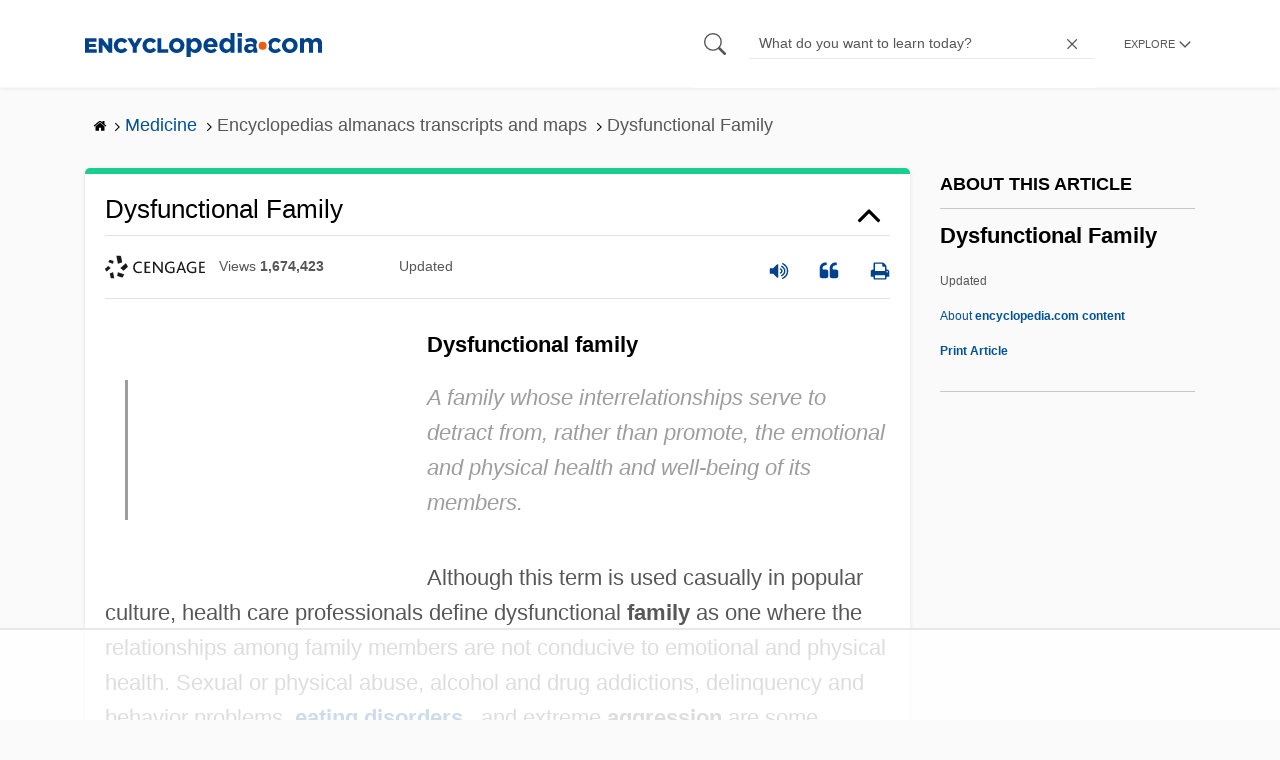

--- FILE ---
content_type: text/html
request_url: https://api.intentiq.com/profiles_engine/ProfilesEngineServlet?at=39&mi=10&dpi=936734067&pt=17&dpn=1&iiqidtype=2&iiqpcid=ed30822b-9f13-459b-bb47-e961b20b9603&iiqpciddate=1768741720381&pcid=0f3abe29-e8e8-4097-aaca-8a6d20df25b9&idtype=3&gdpr=0&japs=false&jaesc=0&jafc=0&jaensc=0&jsver=0.33&testGroup=A&source=pbjs&ABTestingConfigurationSource=group&abtg=A&vrref=https%3A%2F%2Fwww.encyclopedia.com
body_size: 57
content:
{"abPercentage":97,"adt":1,"ct":2,"isOptedOut":false,"data":{"eids":[]},"dbsaved":"false","ls":true,"cttl":86400000,"abTestUuid":"g_011eb6ab-65ef-40a4-8c62-8c5b1b9a527b","tc":9,"sid":-1712770275}

--- FILE ---
content_type: text/plain
request_url: https://rtb.openx.net/openrtbb/prebidjs
body_size: -226
content:
{"id":"7d796562-8911-44af-82f5-60c0b648fbb6","nbr":0}

--- FILE ---
content_type: text/plain
request_url: https://rtb.openx.net/openrtbb/prebidjs
body_size: -84
content:
{"id":"8beb75b8-a608-4faf-88d2-098db114731d","nbr":0}

--- FILE ---
content_type: text/plain
request_url: https://rtb.openx.net/openrtbb/prebidjs
body_size: -226
content:
{"id":"11a48c18-619b-4263-a0c9-603a2065f877","nbr":0}

--- FILE ---
content_type: text/plain
request_url: https://rtb.openx.net/openrtbb/prebidjs
body_size: -226
content:
{"id":"d6a59753-6045-4f0a-b322-240efb461f71","nbr":0}

--- FILE ---
content_type: text/plain; charset=UTF-8
request_url: https://at.teads.tv/fpc?analytics_tag_id=PUB_17002&tfpvi=&gdpr_consent=&gdpr_status=22&gdpr_reason=220&ccpa_consent=&sv=prebid-v1
body_size: 56
content:
MDdkOTA2YjAtOTA2Yy00NWJmLThhOGItNTY1MmM1OWM5Mzk4IzMtNA==

--- FILE ---
content_type: text/plain
request_url: https://rtb.openx.net/openrtbb/prebidjs
body_size: -226
content:
{"id":"ee0dd417-5e5d-4a6d-be8f-56e0f0a58270","nbr":0}

--- FILE ---
content_type: text/plain
request_url: https://rtb.openx.net/openrtbb/prebidjs
body_size: -226
content:
{"id":"50177e7a-c275-4952-b217-1ac7da4a14b1","nbr":0}

--- FILE ---
content_type: text/plain
request_url: https://rtb.openx.net/openrtbb/prebidjs
body_size: -226
content:
{"id":"357bcff8-5530-476b-8578-4d734ad9caa4","nbr":0}

--- FILE ---
content_type: text/plain
request_url: https://rtb.openx.net/openrtbb/prebidjs
body_size: -226
content:
{"id":"283bc392-6fe6-4513-9d55-5148144bcccc","nbr":0}

--- FILE ---
content_type: text/plain; charset=utf-8
request_url: https://ads.adthrive.com/http-api/cv2
body_size: 8401
content:
{"om":["00wdm8tn","00xbjwwl","012nnesp","03621zun","0929nj63","097orecv","0av741zl","0b0m8l4f","0b2980m8l4f","0hly8ynw","0p7rptpw","0sm4lr19","1","10011/5c318b44790eeb5c8b638875dd699ce4","1028_8728253","10310289136970_462615155","10310289136970_462615833","10310289136970_462792722","10310289136970_462792978","10310289136970_462793306","10310289136970_491345434","10310289136970_491345701","10310289136970_559920770","10310289136970_559920874","10310289136970_579589137","10310289136970_637681448","10310289136970_674713956","10310289136970_686690145","10310289136970_686691894","10339421-5836009-0","10339426-5836008-0","10877374","11142692","11212184","11509227","11526016","11526039","11560071","11896988","11999803","119_6213027","12010080","12010084","12010088","12123650","12142259","12151247","12219634","124682_619","124684_162","124843_8","124844_19","124848_7","12499658","12500344","12_74_18113652","12gfb8kp","13mvd7kb","1501804","1606221","1610326728","16x7UEIxQu8","17_23391215","17_24766954","17_24767222","1891/84813","1891/84814","19r1igh7","1h7yhpl7","1ktgrre1","1r7rfn75","1vo0zc6d","1zuc5d3f","201500252","201500255","201500257","202430_200_EAAYACog7t9UKc5iyzOXBU.xMcbVRrAuHeIU5IyS9qdlP9IeJGUyBMfW1N0_","202430_200_EAAYACogIm3jX30jHExW.LZiMVanc.j-uV7dHZ7rh4K3PRdSnOAyBBuRK60_","2132:41227005","2132:44748773","2132:45142083","2132:45327624","2132:45410878","2132:45483959","2132:45519398","2132:45867738","2132:46039088","2132:46039824","2149:12151096","2179:579199547309811353","2179:587183202622605216","2179:589289985696794383","2179:591283456202345442","2249:512188092","2249:581439030","2249:650628025","2249:650628516","2249:686849949","2249:691910064","2249:691925891","2249:704194990","2307:097orecv","2307:0av741zl","2307:0b0m8l4f","2307:0hly8ynw","2307:0is68vil","2307:0sm4lr19","2307:1h7yhpl7","2307:1zuc5d3f","2307:28u7c6ez","2307:2xe5185b","2307:4fk9nxse","2307:4qxmmgd2","2307:4yevyu88","2307:5loeumqb","2307:5u5mcq2i","2307:794di3me","2307:7cmeqmw8","2307:814nwzqa","2307:8fdfc014","2307:8orkh93v","2307:9mspm15z","2307:9r15vock","2307:9rvsrrn1","2307:9t6gmxuz","2307:a2uqytjp","2307:a566o9hb","2307:auyahd87","2307:be4hm1i2","2307:c1hsjx06","2307:ddd2k10l","2307:e49ssopz","2307:ekv63n6v","2307:ey8vsnzk","2307:f7ednk5y","2307:faia6gj7","2307:fphs0z2t","2307:g749lgab","2307:g80wmwcu","2307:hauz7f6h","2307:hzonbdnu","2307:lp37a2wq","2307:mxccm4gg","2307:nucue7bj","2307:ocnesxs5","2307:ouycdkmq","2307:qp9gc5fs","2307:rrlikvt1","2307:s2ahu2ae","2307:s4s41bit","2307:t73gfjqn","2307:tty470r7","2307:u5zlepic","2307:u7p1kjgp","2307:urut9okb","2307:w15c67ad","2307:xe7etvhg","2307:zvdz58bk","2319_66419_12499570","2319_66419_12499652","2319_66419_12500344","2319_66419_12500354","23595971","2409_15064_70_85809016","2409_15064_70_86112923","2409_15064_70_86470664","2409_15064_70_86470675","2409_15064_70_86470694","2409_15064_70_86470702","2409_25495_176_CR52055522","2409_25495_176_CR52092921","2409_25495_176_CR52092922","2409_25495_176_CR52153848","2409_25495_176_CR52153849","2409_25495_176_CR52175340","2409_25495_176_CR52178315","2409_25495_176_CR52178316","2409_25495_176_CR52186411","245842006","24655280","246638579","24694793","24694794","24694815","25048620","25_0l51bbpm","25_13mvd7kb","25_4tgls8cg","25_4zai8e8t","25_52qaclee","25_53v6aquw","25_7jvs1wj8","25_87z6cimm","25_8b5u826e","25_9l06fx6u","25_cfnass1q","25_ctfvpw6w","25_dwjp56fe","25_hueqprai","25_lui7w03k","25_m2n177jy","25_op9gtamy","25_oz31jrd0","25_pz8lwofu","25_sgaw7i5o","25_sqmqxvaf","25_t34l2d9w","25_ti0s3bz3","25_utberk8n","25_v6qt489s","25_x716iscu","25_xz6af56d","25_yi6qlg3p","25_ztlksnbe","25_zwzjgvpw","262592","2662_200562_8166427","2662_200562_8168520","2662_200562_8172720","2662_200562_8172724","2662_200562_8182931","2662_200562_8182933","2662_200562_T26329948","2662_200562_T26343991","2676:80072816","2676:80072827","2676:80072847","2676:85480679","2676:85807305","2711_64_11999803","2711_64_12151096","2711_66_12151096","2715_9888_549423","2715_9888_551337","2760:176_CR52092920","2760:176_CR52092923","27s3hbtl","28925636","28929686","28933536","28u7c6ez","29402249","29414696","29414711","29414845","2974:8166422","2974:8166427","2974:8168483","2974:8168519","2974:8168520","2974:8168539","2974:8168581","2974:8172728","2974:8172731","2974:8172738","2974:8172741","2_269_2:34448:73328:1172129","2kbya8ki","2vx824el","2wgqelaj","2wj90v7b","2xe5185b","2y5a5qhb","2yor97dj","318294159","31qdo7ks","31yw6nyu","32735354","3335_25247_700109379","3335_25247_700109389","3335_25247_700109391","3335_25247_700109399","33419345","33603859","33608958","33627671","34182009","3490:CR52055522","3490:CR52058082","3490:CR52092920","3490:CR52092922","3490:CR52092923","3490:CR52178316","3490:CR52212688","34eys5wu","34tgtmqk","3658_136236_fphs0z2t","3658_15078_u5zlepic","3658_15761_T26365763","3658_18152_gvotpm74","3658_211122_0hly8ynw","3658_211122_74scwdnj","3658_211122_rmenh8cz","3658_22079_hauz7f6h","3658_629625_wu5qr81l","36_46_11125455","36_46_11881007","36_46_12151096","36_46_12160736","3702_139777_24765461","3702_139777_24765466","3702_139777_24765477","3702_139777_24765483","3702_139777_24765548","381513943572","3822:23149016","39303316","39303318","396396812","3LMBEkP-wis","3o6augn1","3ws6ppdq","4083IP31KS13kodabuilt_1d12d","4083IP31KS13kodabuilt_ed79d","409_192547","409_192565","409_216326","409_216366","409_216384","409_216386","409_216387","409_216396","409_216406","409_216416","409_216506","409_220169","409_220333","409_220336","409_220349","409_220359","409_223589","409_223599","409_223603","409_225978","409_225982","409_225983","409_225987","409_225988","409_225990","409_225992","409_226312","409_226314","409_226321","409_226322","409_226324","409_226326","409_226331","409_226352","409_226361","409_226366","409_226372","409_226374","409_227223","409_227224","409_227226","409_227235","409_228064","409_228065","409_228070","409_228077","409_228090","409_228105","409_228115","409_228349","409_228354","409_228358","409_228362","409_228370","409_228373","409_228378","409_228380","409_228382","409_228385","409_230727","409_230728","42604842","43919974","43919984","43919985","439246469228","43ij8vfd","44629254","45941257","46039506","46_12123650","46_12142259","47700648","47869802","481703827","485027845327","48739106","48840329","48877306","49039749","49065887","49175728","4947806","4972640","49869015","4992382","4aqwokyz","4fk9nxse","4qxmmgd2","4tgls8cg","4yevyu88","4zai8e8t","501_76_54849761-3e17-44c3-b668-808315323fd3","51101591","51372397","51372410","516_70_86861999","521_425_203499","521_425_203500","521_425_203501","521_425_203508","521_425_203509","521_425_203515","521_425_203518","521_425_203525","521_425_203529","521_425_203535","521_425_203536","521_425_203542","521_425_203617","521_425_203632","521_425_203633","521_425_203669","521_425_203671","521_425_203677","521_425_203689","521_425_203695","521_425_203700","521_425_203702","521_425_203720","521_425_203730","521_425_203732","521_425_203733","521_425_203868","521_425_203871","521_425_203874","521_425_203900","521_425_203924","521_425_203928","521_425_203936","521_425_203938","521_425_203943","521_425_203973","522709","5316_139700_0156cb47-e633-4761-a0c6-0a21f4e0cf6d","5316_139700_09c5e2a6-47a5-417d-bb3b-2b2fb7fccd1e","5316_139700_16d52f38-95b7-429d-a887-fab1209423bb","5316_139700_25804250-d0ee-4994-aba5-12c4113cd644","5316_139700_3b31fc8f-6011-4562-b25a-174042fce4a5","5316_139700_4d1cd346-a76c-4afb-b622-5399a9f93e76","5316_139700_5546ab88-a7c9-405b-87de-64d5abc08339","5316_139700_5be498a5-7cd7-4663-a645-375644e33f4f","5316_139700_605bf0fc-ade6-429c-b255-6b0f933df765","5316_139700_6aefc6d3-264a-439b-b013-75aa5c48e883","5316_139700_6c959581-703e-4900-a4be-657acf4c3182","5316_139700_709d6e02-fb43-40a3-8dee-a3bf34a71e58","5316_139700_72add4e5-77ac-450e-a737-601ca216e99a","5316_139700_76cc1210-8fb0-4395-b272-aa369e25ed01","5316_139700_7ffcb809-64ae-49c7-8224-e96d7c029938","5316_139700_83b9cb16-076b-42cd-98a9-7120f6f3e94b","5316_139700_87802704-bd5f-4076-a40b-71f359b6d7bf","5316_139700_90aab27a-4370-4a9f-a14a-99d421f43bcf","5316_139700_ae41c18c-a00c-4440-80fa-2038ea8b78cb","5316_139700_af6bd248-efcd-483e-b6e6-148c4b7b9c8a","5316_139700_b801ca60-9d5a-4262-8563-b7f8aef0484d","5316_139700_bd0b86af-29f5-418b-9bb4-3aa99ec783bd","5316_139700_cbda64c5-11d0-46f9-8941-2ca24d2911d8","5316_139700_cd438f6c-2c42-400f-9186-9e0019209194","5316_139700_cebab8a3-849f-4c71-9204-2195b7691600","5316_139700_d1a8183a-ff72-4a02-b603-603a608ad8c4","5316_139700_d1c1eb88-602b-4215-8262-8c798c294115","5316_139700_e3299175-652d-4539-b65f-7e468b378aea","5316_139700_e3bec6f0-d5db-47c8-9c47-71e32e0abd19","5316_139700_e57da5d6-bc41-40d9-9688-87a11ae6ec85","5316_139700_ed348a34-02ad-403e-b9e0-10d36c592a09","5316_139700_f3c12291-f8d3-4d25-943d-01e8c782c5d7","5316_139700_f7be6964-9ad4-40ba-a38a-55794e229d11","534650490","53v6aquw","542854698","54563244","54639987","547869","549410","5510:cymho2zs","5510:kecbwzbd","5510:sagk476t","5510:yvwm7me2","55116649","55167461","55221385","553781814","5563_66529_OADD2.1230353538491029_1ZJOCDMYLEWDZVJ","5563_66529_OADD2.1316115555006067_1AFF9YF5EFIKTFD","5563_66529_OADD2.1323812136496666_1CW883VJQSW1476","5563_66529_OADD2.7216038222964_1167KJ7QKWPNTF6JEQ","5563_66529_OAIP.3b1a4258899b7e1e235498e40120fd14","5563_66529_OPHS.i3rf/2PnB9QMlw474C474","55726028","55726194","557_409_216366","557_409_216394","557_409_216396","557_409_216606","557_409_220139","557_409_220149","557_409_220159","557_409_220332","557_409_220333","557_409_220334","557_409_220336","557_409_220338","557_409_220343","557_409_220344","557_409_220348","557_409_220358","557_409_220364","557_409_220366","557_409_223589","557_409_223603","557_409_225988","557_409_225990","557_409_225992","557_409_226311","557_409_226312","557_409_226316","557_409_228054","557_409_228055","557_409_228059","557_409_228064","557_409_228065","557_409_228077","557_409_228105","557_409_228113","557_409_228115","557_409_228348","557_409_228349","557_409_228354","557_409_228363","557_409_228370","557_409_235268","558_93_097orecv","558_93_4aqwokyz","558_93_a0oxacu8","558_93_a9rnhyzc","558_93_n1nubick","558_93_op9gtamy","558_93_sqmqxvaf","558_93_zwzjgvpw","55965333","56341213","56610466","56635908","56635945","56635955","566561477","5726542309","57948582","58626147","588366512778827143","591283456202345442","59664236","59664270","59751572","59780461","59816685","59817831","59818357","59873208","59873223","5iujftaz","5xj5jpgy","60146355","6026574625","60399013","60485583","60618611","60638194","609577512","60f5a06w","61085224","61210719","61213159","61623774","61823051","61823068","618576351","618653722","618876699","618980679","61900466","619089559","61916211","61916223","61932920","61932925","61932933","61932957","62019681","620200103","62187798","6226500969","6226505231","6226505239","6226508465","6226508473","6226522293","6226530649","6250_66552_1078081054","6250_66552_1096695033","627227759","627290883","627309156","627309159","627506494","627506662","628015148","628222860","628223277","628444259","628444349","628444433","628444439","628456313","628456379","628456382","628622163","628622172","628622178","628622241","628622244","628622250","628683371","628687043","628687157","628687460","628687463","628803013","628841673","628990952","629007394","629009180","629167998","629168001","629168010","629168565","629171196","629171202","629255550","629350437","62946743","62946748","629488423","62978284","62978285","62978299","62978305","62980343","62980385","62981075","629817930","62987257","629984747","630137823","6365_61796_729220897126","6365_61796_742174851279","6365_61796_784880275132","648104664","651637446","651637459","651637461","651637462","652348590","6547_67916_8e2PF0Wv4KezrkcrlFsD","6547_67916_9UZXkMq50Mr5EtgmC6tv","6547_67916_MpTlQzByGGwfUx2jOsh4","6547_67916_TeLXbFX4AUrksLxAsMVT","6547_67916_tLDXDOBHSbaGDU7D5Uuy","6547_67916_yHvuDzlE7PGa04LIdmgG","659216891404","661537341004","6622/1fd56ad09130322ceaf6f4de13501c59","668547507","670_9916_462792978","670_9916_574253771","670_9916_577824614","670_9916_579599212","673321656","673522600","673522633","67swazxr","680_99480_700109379","680_99480_700109389","680_99480_700109391","680_99480_700109393","683692339","683738706","684137347","684493019","688070999","688078501","694912939","695233031","695879875","695879895","695879898","696314600","696332890","697189924","697189989","697189994","697190014","697241337","697525766","697525780","697525781","697525832","697876985","697876994","697876998","697876999","697877001","698637266","698637285","698637300","699109671","699122090","699183154","699183155","699812344","699812857","699813340","699824707","6bfbb9is","6l5qanx0","6lmy2lg0","6mrds7pc","6p9v1joo","6rbncy53","700109379","700109389","700109391","700109399","701276081","702397981","702423494","702675155","702759176","703656835","70_83443027","70_83443036","70_83443042","70_83443045","70_83443056","70_83447713","70_83447732","70_83447746","70_85472786","70_85472854","70_86128402","70_86509229","70_86735969","720334089832","722434589030","729896476495","730507592153","730507593793","730507597833","731630898415","7354_138543_79507252","7354_138543_80072819","7354_138543_85444712","7414_121891_6151379","74243_74_18268054","74243_74_18298318","74_462792722","74_462792978","74_491345434","74_491345701","74_559920770","74_577824612","74_577824614","74_579599212","74_686690145","74scwdnj","78827816","788643831014","790413279250","793130818292","794di3me","7969_149355_45327624","7969_149355_45483959","7cmeqmw8","7fc6xgyo","7i30xyr5","7ia89j7y","7jvs1wj8","7keuUCMcAuo","7nnanojy","7qIE6HPltrY","80070383","80070410","80070457","80070459","80072814","80072819","80072821","80072827","80ec5mhd","81103019","81103023","814nwzqa","8152859","8152878","8152879","8153728","8153731","8153749","8154360","8154361","8154362","8154364","82133853","82133854","82133858","82133859","82286818","82286850","82ubdyhk","8341_230731_587183202622605216","8341_230731_589289985696794383","8341_230731_591283456202345442","8341_230731_594033992319641821","83443027","83443036","83443809","83443827","83447751","83447773","83448041","83448049","83558150","84578122","84578144","85444947","85444959","85444966","85473586","85480678","85480679","85480729","85480732","85943309","85943314","86128391","86508693","86508698","86508700","86509222","86509226","86509229","86888329","8968064","8ax1f5n9","8b5u826e","8fdfc014","8orkh93v","8pxqjur8","8s8c5dlv","8y2y355b","9057/0328842c8f1d017570ede5c97267f40d","9057/211d1f0fa71d1a58cabee51f2180e38f","90_12219634","90_12491645","91950666","91950668","9309343","93_oz31jrd0","98xzy0ek","9b54c7a2-7b60-4991-921d-711577fe34e9","9d5f8vic","9krcxphu","9mspm15z","9r15vock","9rqgwgyb","9t2986gmxuz","9t6gmxuz","9wmwe528","YlnVIl2d84o","a0oxacu8","a1vt6lsg","a566o9hb","a9rnhyzc","abhu2o6t","ad93t9yy","ai51bqq6","akt5hkea","axw5pt53","b3sqze11","b90cwbcd","be4hm1i2","bj4kmsd6","bmp4lbzm","bn278v80","bpecuyjx","bpwmigtk","bzp9la1n","c1298hsjx06","c1hsjx06","c22985t9p0u","c25t9p0u","c75hp4ji","cfnass1q","co17kfxk","cqant14y","cr-1oplzoysu9vd","cr-1oplzoysuatj","cr-1oplzoysubwe","cr-1oplzoysubxe","cr-2deugwfeubwe","cr-6ovjht2eu9vd","cr-6ovjht2euatj","cr-6ovjht2eubwe","cr-6ovjht2eubxe","cr-72occ8olu9vd","cr-72occ8oluatj","cr-96xuyi3tu8rm","cr-98q00h3tu9xg","cr-98t25j4xu8rm","cr-98utwg3tu8rm","cr-98utwg4pu8rm","cr-98utwg4tu8rm","cr-9c_uyzk7q17ueuzu","cr-9hxzbqc08jrgv2","cr-Bitc7n_p9iw__vat__49i_k_6v6_h_jce2vj5h_G0l9Rdjrj","cr-Bitc7n_p9iw__vat__49i_k_6v6_h_jce2vj5h_Sky0Cdjrj","cr-Bitc7n_p9iw__vat__49i_k_6v6_h_jce2vj5h_ZUFnU4yjl","cr-a9s2xf5yubwj","cr-a9s2xf8vubwj","cr-aaqt0j8subwj","cr-aav1zg0uubwj","cr-aav22g2rubwj","cr-aav22g2subwj","cr-aav22g2wubwj","cr-aavwye1uubwj","cr-aawz2m3vubwj","cr-aawz2m6pubwj","cr-aawz3f1rubwj","cr-aawz3f2tubwj","cr-aawz3f3qubwj","cr-aawz3f3uubwj","cr-aawz3f3xubwj","cr-bai9pzp9u9vd","cr-c5zb4r7iu9vd","cr-c5zb4r7iubxe","cr-cfqw0i3sx7tmu","cr-cfqw0i6pu7tmu","cr-cz5eolb5ubwe","cr-dby2yd7wx7tmu","cr-e7uu0d6qx9v","cr-eevz5d0ty7tmu","cr-eh447mhhuatj","cr-etupep94u9vd","cr-etupep94ubxe","cr-f6puwm2w27tf1","cr-f6puwm2yw7tf1","cr-g7wv3g0qvft","cr-g7xv5i0qvft","cr-gaqt1_k4quarew0qntt","cr-gaqt1_k4quarew3qntt","cr-gaqt1_k4quarew4qntt","cr-gaqt1_k4quarew8qntt","cr-gaqt1_k4quarex0qntt","cr-gaqt1_k4quarex1qntt","cr-gaqt1_k4quarex3qntt","cr-ghun4f53u9vd","cr-ghun4f53uatj","cr-ghun4f53ubwe","cr-ghun4f53ubxe","cr-h6q46o706lrgv2","cr-hxf9stx0uatj","cr-hxf9stx0ubwe","cr-kz4ol95lu9vd","cr-kz4ol95lubwe","cr-l28i1je3u9vd","cr-sk1vaer4u9vd","cr-sk1vaer4ubwe","cr-w5suf4cpuatj","cr-wm8psj6gubwe","cr-wvy9pnlnu9vd","cr-wvy9pnlnuatj","cr-wvy9pnlnubwe","cr-wvy9pnlnubxe","cr-x5xes1ejubxe","ctfvpw6w","cv2huqwc","cymho2zs","czt3qxxp","d4pqkecm","d6cfdde4-74ac-4d6e-8eda-fb9e5caefbdc","d8ijy7f2","d8xpzwgq","ddd2k10l","de66hk0y","dhd27ung","dif1fgsg","dl298hzctga","dt298tupnse","dwjp56fe","dzn3z50z","e2c76his","e406ilcq","eb9vjo1r","ed5kozku","ekv63n6v","em6rk9k7","ewkg7kgl","extremereach_creative_76559239","ey8vsnzk","f0u03q6w","f7ednk5y","fdjuanhs","fdujxvyb","feueU8m1y4Y","fjp0ceax","fjzzyur4","fmmrtnw7","fp298hs0z2t","fphs0z2t","g4kw4fir","g5egxitt","g6418f73","g749lgab","g7t6s6ge","g80wmwcu","ge4kwk32","ggcfqued","gnm8sidp","gvotpm74","h5yok1nr","h828fwf4","hauz7f6h","hf9ak5dg","hf9btnbz","hq4q6fa3","hqz7anxg","hu8cf63l","hueqprai","hzonbdnu","i2aglcoy","i776wjt4","i8q65k6g","i90isgt0","ij0o9c81","j39smngx","j4r0agpc","jd035jgw","jonxsolf","k0csqwfi","k6mxdk4o","ksrdc5dk","ky0y4b7y","kz8629zd","l0qkeplj","lc298408s2k","lc408s2k","ll8m2pwk","lp37a2wq","ltgwjglo","lu0m1szw","m2n177jy","m4298xt6ckm","min949in","mtsc0nih","mwdyi6u5","mxccm4gg","n06kpcfp","ndestypq","ndzqebv9","nfucnkws","np9yfx64","nrlkfmof","nv0uqrqm","nv5uhf1y","ocnesxs5","oe31iwxh","ofoon6ir","ofr83ln0","op9gtamy","ot91zbhz","ouycdkmq","oz31jrd0","oz3ry6sr","p7176b0m","pmtssbfz","poc1p809","prq4f8da","pte4wl23","pyknyft8","pz8lwofu","q048bxbb","q9plh3qd","qp9gc5fs","qqvgscdx","qts6c5p3","quk7w53j","qxyinqse","r35763xz","ragqqhqz","riaslz7g","rmenh8cz","rmttmrq8","rn298vjtx7r","rnvjtx7r","rr298likvt1","rrlikvt1","rxj4b6nw","s2ahu2ae","s4s41bit","s6pbymn9","sagk476t","sdodmuod","sk3ffy7a","sk4ge5lf","sl8m2i0l","sqmqxvaf","t2dlmwva","t34l2d9w","t3gzv5qs","t4zab46q","t73gfjqn","t7jqyl3m","tc6309yq","ti0s3bz3","tqejxuf9","tsa21krj","tsf8xzNEHyI","u30fsj32","u3i8n6ef","u5zlepic","u7p1kjgp","uf7vbcrs","ujqkqtnh","ulu6uool","urut9okb","utberk8n","uy5wm2fg","v1oc480x","v6jdn8gd","v8cczmzc","v9k6m2b0","ven7pu1c","vntg5tj3","vosqszns","w15c67ad","w5et7cv9","w6eb7c37","wpkv7ngm","wt0wmo2s","wu5qr81l","wwo5qowu","wxfnrapl","x716iscu","xdaezn6y","xe2987etvhg","xe7etvhg","xhcpnehk","xtxa8s2d","xwhet1qh","y51tr986","ygmhp6c6","yi6qlg3p","yl0m4qvg","yvwm7me2","z2frsa4f","zfexqyi5","zibvsmsx","zj3di034","zlmowvz9","ztlksnbe","zvdz58bk","zwzjgvpw","zxl8as7s","7979132","7979135"],"pmp":[],"adomains":["1md.org","a4g.com","about.bugmd.com","acelauncher.com","adameve.com","adelion.com","adp3.net","advenuedsp.com","aibidauction.com","aibidsrv.com","akusoli.com","allofmpls.org","arkeero.net","ato.mx","avazutracking.net","avid-ad-server.com","avid-adserver.com","avidadserver.com","aztracking.net","bc-sys.com","bcc-ads.com","bidderrtb.com","bidscube.com","bizzclick.com","bkserving.com","bksn.se","brightmountainads.com","bucksense.io","bugmd.com","ca.iqos.com","capitaloneshopping.com","cdn.dsptr.com","clarifion.com","clean.peebuster.com","cotosen.com","cs.money","cwkuki.com","dallasnews.com","dcntr-ads.com","decenterads.com","derila-ergo.com","dhgate.com","dhs.gov","digitaladsystems.com","displate.com","doyour.bid","dspbox.io","envisionx.co","ezmob.com","fla-keys.com","fmlabsonline.com","g123.jp","g2trk.com","gadgetslaboratory.com","gadmobe.com","getbugmd.com","goodtoknowthis.com","gov.il","grosvenorcasinos.com","guard.io","hero-wars.com","holts.com","howto5.io","http://bookstofilm.com/","http://countingmypennies.com/","http://fabpop.net/","http://folkaly.com/","http://gameswaka.com/","http://gowdr.com/","http://gratefulfinance.com/","http://outliermodel.com/","http://profitor.com/","http://tenfactorialrocks.com/","http://vovviral.com/","https://instantbuzz.net/","https://www.royalcaribbean.com/","ice.gov","imprdom.com","justanswer.com","liverrenew.com","longhornsnuff.com","lovehoney.com","lowerjointpain.com","lymphsystemsupport.com","meccabingo.com","media-servers.net","medimops.de","miniretornaveis.com","mobuppsrtb.com","motionspots.com","mygrizzly.com","myiq.com","myrocky.ca","national-lottery.co.uk","nbliver360.com","ndc.ajillionmax.com","nibblr-ai.com","niutux.com","nordicspirit.co.uk","notify.nuviad.com","notify.oxonux.com","own-imp.vrtzads.com","paperela.com","paradisestays.site","parasiterelief.com","peta.org","pfm.ninja","photoshelter.com","pixel.metanetwork.mobi","pixel.valo.ai","plannedparenthood.org","plf1.net","plt7.com","pltfrm.click","printwithwave.co","privacymodeweb.com","rangeusa.com","readywind.com","reklambids.com","ri.psdwc.com","royalcaribbean.com","royalcaribbean.com.au","rtb-adeclipse.io","rtb-direct.com","rtb.adx1.com","rtb.kds.media","rtb.reklambid.com","rtb.reklamdsp.com","rtb.rklmstr.com","rtbadtrading.com","rtbsbengine.com","rtbtradein.com","saba.com.mx","safevirus.info","securevid.co","seedtag.com","servedby.revive-adserver.net","shift.com","simple.life","smrt-view.com","swissklip.com","taboola.com","tel-aviv.gov.il","temu.com","theoceanac.com","track-bid.com","trackingintegral.com","trading-rtbg.com","trkbid.com","truthfinder.com","unoadsrv.com","usconcealedcarry.com","uuidksinc.net","vabilitytech.com","vashoot.com","vegogarden.com","viewtemplates.com","votervoice.net","vuse.com","waardex.com","wapstart.ru","wayvia.com","wdc.go2trk.com","weareplannedparenthood.org","webtradingspot.com","www.royalcaribbean.com","xapads.com","xiaflex.com","yourchamilia.com"]}